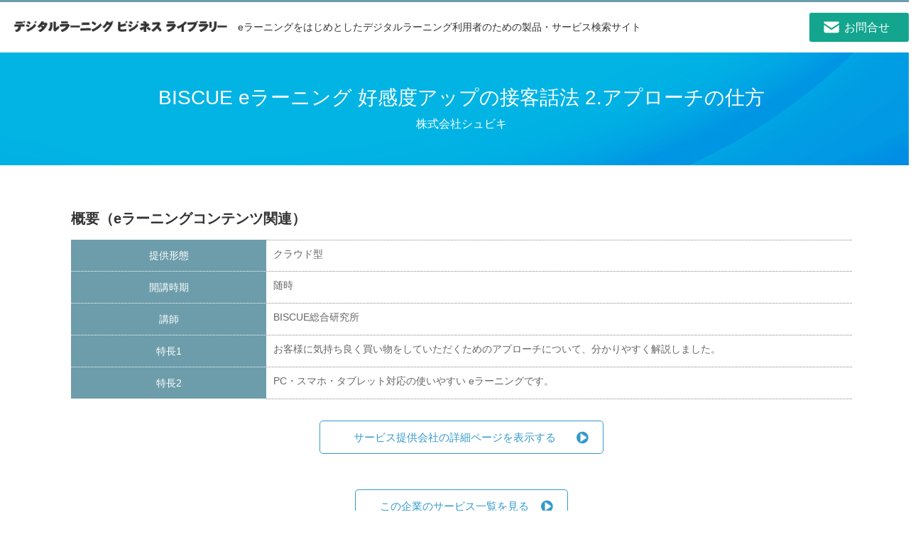

--- FILE ---
content_type: text/css
request_url: https://library.elc.or.jp/wp-content/themes/elc/assets/css/reset.css
body_size: 848
content:
@charset "UTF-8";
html, body, div, span, applet, object, iframe, h1, h2, h3, h4, h5, h6, p, blockquote, pre, a, abbr, acronym, address, big, cite, code, del, dfn, em, img, ins, kbd, q, s, samp, small, strike, strong, sub, sup, tt, var, b, u, i, center, dl, dt, dd, ol, ul, li, fieldset, form, label, legend, table, caption, tbody, tfoot, thead, tr, th, td, article, aside, canvas, details, embed, figure, figcaption, footer, header, hgroup, menu, nav, output, ruby, section, summary, time, mark, audio, video { margin:0; padding:0; border:0; font-size:100%; font:inherit; vertical-align:baseline; } article, aside, details, figcaption, figure, footer, header, hgroup, menu, nav, section { display:block; } body { line-height:1; } ol, ul { list-style:none; } blockquote, q { quotes:none; } blockquote:before, blockquote:after, q:before, q:after { content:''; content:none; } table { border-collapse:collapse; border-spacing:0; }
